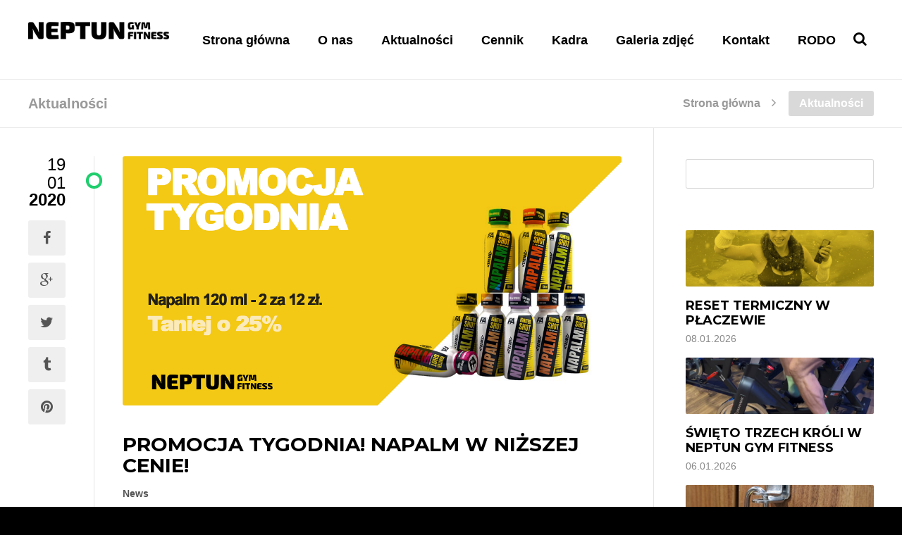

--- FILE ---
content_type: text/html; charset=UTF-8
request_url: https://neptungym.pl/promocja-tygodnia-napalm-w-nizszej-cenie/
body_size: 10367
content:
<!DOCTYPE html>
<html lang="pl-PL">
<head>
	<meta charset="UTF-8" />
	<meta name="viewport" content="width=device-width, initial-scale=1, minimum-scale=1"/>
	<meta name="format-detection" content="telephone=no">
	<link rel="icon" href="/wp-content/uploads/2018/02/favicon.png" type="image/png">

	<meta name='robots' content='index, follow, max-image-preview:large, max-snippet:-1, max-video-preview:-1' />

<!-- Google Tag Manager for WordPress by gtm4wp.com -->
<script data-cfasync="false" data-pagespeed-no-defer>
	var gtm4wp_datalayer_name = "dataLayer";
	var dataLayer = dataLayer || [];

	const gtm4wp_scrollerscript_debugmode         = false;
	const gtm4wp_scrollerscript_callbacktime      = 100;
	const gtm4wp_scrollerscript_readerlocation    = 150;
	const gtm4wp_scrollerscript_contentelementid  = "mp-pusher";
	const gtm4wp_scrollerscript_scannertime       = 60;
</script>
<!-- End Google Tag Manager for WordPress by gtm4wp.com -->
	<!-- This site is optimized with the Yoast SEO plugin v19.9 - https://yoast.com/wordpress/plugins/seo/ -->
	<title>Promocja tygodnia! Napalm w niższej cenie! - Neptun GYM</title>
	<link rel="canonical" href="https://neptungym.pl/promocja-tygodnia-napalm-w-nizszej-cenie/" />
	<meta property="og:locale" content="pl_PL" />
	<meta property="og:type" content="article" />
	<meta property="og:title" content="Promocja tygodnia! Napalm w niższej cenie! - Neptun GYM" />
	<meta property="og:description" content="NAPAL(M) SIĘ NA TRENING! W tym tygodniu hitem w naszym klubowym fitbarze jest NAPALM SHOT 120 ml, którego cena poleciała w dół aż o 25% przy zakupie 2 sztuk!Sięgnij po shota przed treningiem, by podkręcić koncentrację! Oferta obowiązuje w dniach od 20 do 26 stycznia." />
	<meta property="og:url" content="https://neptungym.pl/promocja-tygodnia-napalm-w-nizszej-cenie/" />
	<meta property="og:site_name" content="Neptun GYM" />
	<meta property="article:published_time" content="2020-01-19T11:00:17+00:00" />
	<meta property="article:modified_time" content="2020-01-15T13:22:06+00:00" />
	<meta property="og:image" content="https://neptungym.pl/wp-content/uploads/2020/01/Napalm-120ml-monitor.png" />
	<meta property="og:image:width" content="1200" />
	<meta property="og:image:height" content="675" />
	<meta property="og:image:type" content="image/png" />
	<meta name="author" content="Administrator Strony" />
	<meta name="twitter:card" content="summary_large_image" />
	<meta name="twitter:label1" content="Napisane przez" />
	<meta name="twitter:data1" content="Administrator Strony" />
	<script type="application/ld+json" class="yoast-schema-graph">{"@context":"https://schema.org","@graph":[{"@type":"WebPage","@id":"https://neptungym.pl/promocja-tygodnia-napalm-w-nizszej-cenie/","url":"https://neptungym.pl/promocja-tygodnia-napalm-w-nizszej-cenie/","name":"Promocja tygodnia! Napalm w niższej cenie! - Neptun GYM","isPartOf":{"@id":"https://neptungym.pl/#website"},"primaryImageOfPage":{"@id":"https://neptungym.pl/promocja-tygodnia-napalm-w-nizszej-cenie/#primaryimage"},"image":{"@id":"https://neptungym.pl/promocja-tygodnia-napalm-w-nizszej-cenie/#primaryimage"},"thumbnailUrl":"https://neptungym.pl/wp-content/uploads/2020/01/Napalm-120ml-monitor.png","datePublished":"2020-01-19T11:00:17+00:00","dateModified":"2020-01-15T13:22:06+00:00","author":{"@id":"https://neptungym.pl/#/schema/person/463abe28ad58e5721e3bc8a3c4c50f57"},"breadcrumb":{"@id":"https://neptungym.pl/promocja-tygodnia-napalm-w-nizszej-cenie/#breadcrumb"},"inLanguage":"pl-PL","potentialAction":[{"@type":"ReadAction","target":["https://neptungym.pl/promocja-tygodnia-napalm-w-nizszej-cenie/"]}]},{"@type":"ImageObject","inLanguage":"pl-PL","@id":"https://neptungym.pl/promocja-tygodnia-napalm-w-nizszej-cenie/#primaryimage","url":"https://neptungym.pl/wp-content/uploads/2020/01/Napalm-120ml-monitor.png","contentUrl":"https://neptungym.pl/wp-content/uploads/2020/01/Napalm-120ml-monitor.png","width":1200,"height":675},{"@type":"BreadcrumbList","@id":"https://neptungym.pl/promocja-tygodnia-napalm-w-nizszej-cenie/#breadcrumb","itemListElement":[{"@type":"ListItem","position":1,"name":"Strona główna","item":"https://neptungym.pl/"},{"@type":"ListItem","position":2,"name":"Aktualności","item":"https://neptungym.pl/aktualnosci/"},{"@type":"ListItem","position":3,"name":"Promocja tygodnia! Napalm w niższej cenie!"}]},{"@type":"WebSite","@id":"https://neptungym.pl/#website","url":"https://neptungym.pl/","name":"Neptun GYM","description":"Wierzymy, że szeroka i różnorodna oferta NEPTUN GYM FITNESS pozwoli sprostać oczekiwaniom każdego Klubowicza, który zdecyduje się na pracę nad swoją formą w naszym klubie.","potentialAction":[{"@type":"SearchAction","target":{"@type":"EntryPoint","urlTemplate":"https://neptungym.pl/?s={search_term_string}"},"query-input":"required name=search_term_string"}],"inLanguage":"pl-PL"},{"@type":"Person","@id":"https://neptungym.pl/#/schema/person/463abe28ad58e5721e3bc8a3c4c50f57","name":"Administrator Strony","url":"https://neptungym.pl/author/patryk/"}]}</script>
	<!-- / Yoast SEO plugin. -->


<link rel='dns-prefetch' href='//fonts.googleapis.com' />
<link rel='dns-prefetch' href='//s.w.org' />
<link rel="alternate" type="application/rss+xml" title="Neptun GYM &raquo; Kanał z wpisami" href="https://neptungym.pl/feed/" />
<link rel="alternate" type="application/rss+xml" title="Neptun GYM &raquo; Kanał z komentarzami" href="https://neptungym.pl/comments/feed/" />
<script type="text/javascript">
window._wpemojiSettings = {"baseUrl":"https:\/\/s.w.org\/images\/core\/emoji\/14.0.0\/72x72\/","ext":".png","svgUrl":"https:\/\/s.w.org\/images\/core\/emoji\/14.0.0\/svg\/","svgExt":".svg","source":{"concatemoji":"https:\/\/neptungym.pl\/wp-includes\/js\/wp-emoji-release.min.js?ver=6.0.11"}};
/*! This file is auto-generated */
!function(e,a,t){var n,r,o,i=a.createElement("canvas"),p=i.getContext&&i.getContext("2d");function s(e,t){var a=String.fromCharCode,e=(p.clearRect(0,0,i.width,i.height),p.fillText(a.apply(this,e),0,0),i.toDataURL());return p.clearRect(0,0,i.width,i.height),p.fillText(a.apply(this,t),0,0),e===i.toDataURL()}function c(e){var t=a.createElement("script");t.src=e,t.defer=t.type="text/javascript",a.getElementsByTagName("head")[0].appendChild(t)}for(o=Array("flag","emoji"),t.supports={everything:!0,everythingExceptFlag:!0},r=0;r<o.length;r++)t.supports[o[r]]=function(e){if(!p||!p.fillText)return!1;switch(p.textBaseline="top",p.font="600 32px Arial",e){case"flag":return s([127987,65039,8205,9895,65039],[127987,65039,8203,9895,65039])?!1:!s([55356,56826,55356,56819],[55356,56826,8203,55356,56819])&&!s([55356,57332,56128,56423,56128,56418,56128,56421,56128,56430,56128,56423,56128,56447],[55356,57332,8203,56128,56423,8203,56128,56418,8203,56128,56421,8203,56128,56430,8203,56128,56423,8203,56128,56447]);case"emoji":return!s([129777,127995,8205,129778,127999],[129777,127995,8203,129778,127999])}return!1}(o[r]),t.supports.everything=t.supports.everything&&t.supports[o[r]],"flag"!==o[r]&&(t.supports.everythingExceptFlag=t.supports.everythingExceptFlag&&t.supports[o[r]]);t.supports.everythingExceptFlag=t.supports.everythingExceptFlag&&!t.supports.flag,t.DOMReady=!1,t.readyCallback=function(){t.DOMReady=!0},t.supports.everything||(n=function(){t.readyCallback()},a.addEventListener?(a.addEventListener("DOMContentLoaded",n,!1),e.addEventListener("load",n,!1)):(e.attachEvent("onload",n),a.attachEvent("onreadystatechange",function(){"complete"===a.readyState&&t.readyCallback()})),(e=t.source||{}).concatemoji?c(e.concatemoji):e.wpemoji&&e.twemoji&&(c(e.twemoji),c(e.wpemoji)))}(window,document,window._wpemojiSettings);
</script>
<style type="text/css">
img.wp-smiley,
img.emoji {
	display: inline !important;
	border: none !important;
	box-shadow: none !important;
	height: 1em !important;
	width: 1em !important;
	margin: 0 0.07em !important;
	vertical-align: -0.1em !important;
	background: none !important;
	padding: 0 !important;
}
</style>
	<link rel='stylesheet' id='wp-block-library-css'  href='https://neptungym.pl/wp-includes/css/dist/block-library/style.min.css?ver=6.0.11' type='text/css' media='all' />
<style id='global-styles-inline-css' type='text/css'>
body{--wp--preset--color--black: #000000;--wp--preset--color--cyan-bluish-gray: #abb8c3;--wp--preset--color--white: #ffffff;--wp--preset--color--pale-pink: #f78da7;--wp--preset--color--vivid-red: #cf2e2e;--wp--preset--color--luminous-vivid-orange: #ff6900;--wp--preset--color--luminous-vivid-amber: #fcb900;--wp--preset--color--light-green-cyan: #7bdcb5;--wp--preset--color--vivid-green-cyan: #00d084;--wp--preset--color--pale-cyan-blue: #8ed1fc;--wp--preset--color--vivid-cyan-blue: #0693e3;--wp--preset--color--vivid-purple: #9b51e0;--wp--preset--gradient--vivid-cyan-blue-to-vivid-purple: linear-gradient(135deg,rgba(6,147,227,1) 0%,rgb(155,81,224) 100%);--wp--preset--gradient--light-green-cyan-to-vivid-green-cyan: linear-gradient(135deg,rgb(122,220,180) 0%,rgb(0,208,130) 100%);--wp--preset--gradient--luminous-vivid-amber-to-luminous-vivid-orange: linear-gradient(135deg,rgba(252,185,0,1) 0%,rgba(255,105,0,1) 100%);--wp--preset--gradient--luminous-vivid-orange-to-vivid-red: linear-gradient(135deg,rgba(255,105,0,1) 0%,rgb(207,46,46) 100%);--wp--preset--gradient--very-light-gray-to-cyan-bluish-gray: linear-gradient(135deg,rgb(238,238,238) 0%,rgb(169,184,195) 100%);--wp--preset--gradient--cool-to-warm-spectrum: linear-gradient(135deg,rgb(74,234,220) 0%,rgb(151,120,209) 20%,rgb(207,42,186) 40%,rgb(238,44,130) 60%,rgb(251,105,98) 80%,rgb(254,248,76) 100%);--wp--preset--gradient--blush-light-purple: linear-gradient(135deg,rgb(255,206,236) 0%,rgb(152,150,240) 100%);--wp--preset--gradient--blush-bordeaux: linear-gradient(135deg,rgb(254,205,165) 0%,rgb(254,45,45) 50%,rgb(107,0,62) 100%);--wp--preset--gradient--luminous-dusk: linear-gradient(135deg,rgb(255,203,112) 0%,rgb(199,81,192) 50%,rgb(65,88,208) 100%);--wp--preset--gradient--pale-ocean: linear-gradient(135deg,rgb(255,245,203) 0%,rgb(182,227,212) 50%,rgb(51,167,181) 100%);--wp--preset--gradient--electric-grass: linear-gradient(135deg,rgb(202,248,128) 0%,rgb(113,206,126) 100%);--wp--preset--gradient--midnight: linear-gradient(135deg,rgb(2,3,129) 0%,rgb(40,116,252) 100%);--wp--preset--duotone--dark-grayscale: url('#wp-duotone-dark-grayscale');--wp--preset--duotone--grayscale: url('#wp-duotone-grayscale');--wp--preset--duotone--purple-yellow: url('#wp-duotone-purple-yellow');--wp--preset--duotone--blue-red: url('#wp-duotone-blue-red');--wp--preset--duotone--midnight: url('#wp-duotone-midnight');--wp--preset--duotone--magenta-yellow: url('#wp-duotone-magenta-yellow');--wp--preset--duotone--purple-green: url('#wp-duotone-purple-green');--wp--preset--duotone--blue-orange: url('#wp-duotone-blue-orange');--wp--preset--font-size--small: 13px;--wp--preset--font-size--medium: 20px;--wp--preset--font-size--large: 36px;--wp--preset--font-size--x-large: 42px;}.has-black-color{color: var(--wp--preset--color--black) !important;}.has-cyan-bluish-gray-color{color: var(--wp--preset--color--cyan-bluish-gray) !important;}.has-white-color{color: var(--wp--preset--color--white) !important;}.has-pale-pink-color{color: var(--wp--preset--color--pale-pink) !important;}.has-vivid-red-color{color: var(--wp--preset--color--vivid-red) !important;}.has-luminous-vivid-orange-color{color: var(--wp--preset--color--luminous-vivid-orange) !important;}.has-luminous-vivid-amber-color{color: var(--wp--preset--color--luminous-vivid-amber) !important;}.has-light-green-cyan-color{color: var(--wp--preset--color--light-green-cyan) !important;}.has-vivid-green-cyan-color{color: var(--wp--preset--color--vivid-green-cyan) !important;}.has-pale-cyan-blue-color{color: var(--wp--preset--color--pale-cyan-blue) !important;}.has-vivid-cyan-blue-color{color: var(--wp--preset--color--vivid-cyan-blue) !important;}.has-vivid-purple-color{color: var(--wp--preset--color--vivid-purple) !important;}.has-black-background-color{background-color: var(--wp--preset--color--black) !important;}.has-cyan-bluish-gray-background-color{background-color: var(--wp--preset--color--cyan-bluish-gray) !important;}.has-white-background-color{background-color: var(--wp--preset--color--white) !important;}.has-pale-pink-background-color{background-color: var(--wp--preset--color--pale-pink) !important;}.has-vivid-red-background-color{background-color: var(--wp--preset--color--vivid-red) !important;}.has-luminous-vivid-orange-background-color{background-color: var(--wp--preset--color--luminous-vivid-orange) !important;}.has-luminous-vivid-amber-background-color{background-color: var(--wp--preset--color--luminous-vivid-amber) !important;}.has-light-green-cyan-background-color{background-color: var(--wp--preset--color--light-green-cyan) !important;}.has-vivid-green-cyan-background-color{background-color: var(--wp--preset--color--vivid-green-cyan) !important;}.has-pale-cyan-blue-background-color{background-color: var(--wp--preset--color--pale-cyan-blue) !important;}.has-vivid-cyan-blue-background-color{background-color: var(--wp--preset--color--vivid-cyan-blue) !important;}.has-vivid-purple-background-color{background-color: var(--wp--preset--color--vivid-purple) !important;}.has-black-border-color{border-color: var(--wp--preset--color--black) !important;}.has-cyan-bluish-gray-border-color{border-color: var(--wp--preset--color--cyan-bluish-gray) !important;}.has-white-border-color{border-color: var(--wp--preset--color--white) !important;}.has-pale-pink-border-color{border-color: var(--wp--preset--color--pale-pink) !important;}.has-vivid-red-border-color{border-color: var(--wp--preset--color--vivid-red) !important;}.has-luminous-vivid-orange-border-color{border-color: var(--wp--preset--color--luminous-vivid-orange) !important;}.has-luminous-vivid-amber-border-color{border-color: var(--wp--preset--color--luminous-vivid-amber) !important;}.has-light-green-cyan-border-color{border-color: var(--wp--preset--color--light-green-cyan) !important;}.has-vivid-green-cyan-border-color{border-color: var(--wp--preset--color--vivid-green-cyan) !important;}.has-pale-cyan-blue-border-color{border-color: var(--wp--preset--color--pale-cyan-blue) !important;}.has-vivid-cyan-blue-border-color{border-color: var(--wp--preset--color--vivid-cyan-blue) !important;}.has-vivid-purple-border-color{border-color: var(--wp--preset--color--vivid-purple) !important;}.has-vivid-cyan-blue-to-vivid-purple-gradient-background{background: var(--wp--preset--gradient--vivid-cyan-blue-to-vivid-purple) !important;}.has-light-green-cyan-to-vivid-green-cyan-gradient-background{background: var(--wp--preset--gradient--light-green-cyan-to-vivid-green-cyan) !important;}.has-luminous-vivid-amber-to-luminous-vivid-orange-gradient-background{background: var(--wp--preset--gradient--luminous-vivid-amber-to-luminous-vivid-orange) !important;}.has-luminous-vivid-orange-to-vivid-red-gradient-background{background: var(--wp--preset--gradient--luminous-vivid-orange-to-vivid-red) !important;}.has-very-light-gray-to-cyan-bluish-gray-gradient-background{background: var(--wp--preset--gradient--very-light-gray-to-cyan-bluish-gray) !important;}.has-cool-to-warm-spectrum-gradient-background{background: var(--wp--preset--gradient--cool-to-warm-spectrum) !important;}.has-blush-light-purple-gradient-background{background: var(--wp--preset--gradient--blush-light-purple) !important;}.has-blush-bordeaux-gradient-background{background: var(--wp--preset--gradient--blush-bordeaux) !important;}.has-luminous-dusk-gradient-background{background: var(--wp--preset--gradient--luminous-dusk) !important;}.has-pale-ocean-gradient-background{background: var(--wp--preset--gradient--pale-ocean) !important;}.has-electric-grass-gradient-background{background: var(--wp--preset--gradient--electric-grass) !important;}.has-midnight-gradient-background{background: var(--wp--preset--gradient--midnight) !important;}.has-small-font-size{font-size: var(--wp--preset--font-size--small) !important;}.has-medium-font-size{font-size: var(--wp--preset--font-size--medium) !important;}.has-large-font-size{font-size: var(--wp--preset--font-size--large) !important;}.has-x-large-font-size{font-size: var(--wp--preset--font-size--x-large) !important;}
</style>
<link rel='stylesheet' id='contact-form-7-css'  href='https://neptungym.pl/wp-content/plugins/contact-form-7/includes/css/styles.css?ver=5.6.4' type='text/css' media='all' />
<link rel='stylesheet' id='rs-plugin-settings-css'  href='https://neptungym.pl/wp-content/plugins/revslider/public/assets/css/settings.css?ver=5.4.6.3.1' type='text/css' media='all' />
<style id='rs-plugin-settings-inline-css' type='text/css'>
#rs-demo-id {}
</style>
<link rel='stylesheet' id='fancybox-css'  href='https://neptungym.pl/wp-content/plugins/easy-fancybox/fancybox/1.5.3/jquery.fancybox.min.css?ver=6.0.11' type='text/css' media='screen' />
<link rel='stylesheet' id='wtr_style-css-css'  href='https://neptungym.pl/wp-content/themes/neptungym/style.css?ver=6.0.11' type='text/css' media='all' />
<link rel='stylesheet' id='wtr_all_css-css'  href='https://neptungym.pl/wp-content/themes/symetrio-theme/assets/css/all_css.css?ver=6.0.11' type='text/css' media='all' />
<link rel='stylesheet' id='wtr_site-css'  href='https://neptungym.pl/wp-content/themes/symetrio-theme/assets/css/site.css?ver=6.0.11' type='text/css' media='all' />
<link rel='stylesheet' id='wtr_widgets-css'  href='https://neptungym.pl/wp-content/themes/symetrio-theme/assets/css/widgets.css?ver=6.0.11' type='text/css' media='all' />
<link rel='stylesheet' id='wtr_animation_css-css'  href='https://neptungym.pl/wp-content/themes/symetrio-theme/assets/css/animation_css.css?ver=6.0.11' type='text/css' media='all' />
<link rel='stylesheet' id='wtr_font_awesome-css'  href='https://neptungym.pl/wp-content/themes/symetrio-theme/assets/css/font-awesome.min.css?ver=6.0.11' type='text/css' media='all' />
<link rel='stylesheet' id='wtr_style_custom-css'  href='https://neptungym.pl/wp-content/themes/symetrio-theme/style-custom.css?ver=6.0.11' type='text/css' media='all' />
<link rel='stylesheet' id='libs-schortcodes-css-css'  href='https://neptungym.pl/wp-content/plugins/wonster-shortcodes-2-symetrio/assets/css/libs-shortcodes.css?ver=6.0.11' type='text/css' media='all' />
<link rel='stylesheet' id='main-schortcodes-css-css'  href='https://neptungym.pl/wp-content/plugins/wonster-shortcodes-2-symetrio/assets/css/shortcodes.css?ver=6.0.11' type='text/css' media='all' />
<link rel='stylesheet' id='google_fonts-css'  href='https://fonts.googleapis.com/css?family=Montserrat%3A400%2C700italic%2C700%2C400italic%7CNoto+Serif%3A400%2C700italic%2C700%2C400italic&#038;ver=6.0.11' type='text/css' media='all' />
<link rel='stylesheet' id='public-schedule-css-css'  href='https://neptungym.pl/wp-content/plugins/wonster-classes-schedule-symetrio/assets/css/public-schedule.css?ver=6.0.11' type='text/css' media='all' />
<link rel='stylesheet' id='responsive-css'  href='https://neptungym.pl/wp-content/themes/symetrio-theme/assets/css/responsive.css?ver=6.0.11' type='text/css' media='all' />
<script type='text/javascript' src='https://neptungym.pl/wp-includes/js/jquery/jquery.min.js?ver=3.6.0' id='jquery-core-js'></script>
<script type='text/javascript' src='https://neptungym.pl/wp-includes/js/jquery/jquery-migrate.min.js?ver=3.3.2' id='jquery-migrate-js'></script>
<script type='text/javascript' src='https://neptungym.pl/wp-content/plugins/revslider/public/assets/js/jquery.themepunch.tools.min.js?ver=5.4.6.3.1' id='tp-tools-js'></script>
<script type='text/javascript' src='https://neptungym.pl/wp-content/plugins/revslider/public/assets/js/jquery.themepunch.revolution.min.js?ver=5.4.6.3.1' id='revmin-js'></script>
<script type='text/javascript' src='https://neptungym.pl/wp-content/plugins/duracelltomi-google-tag-manager/js/analytics-talk-content-tracking.js?ver=1.16.1' id='gtm4wp-scroll-tracking-js'></script>
<link rel="https://api.w.org/" href="https://neptungym.pl/wp-json/" /><link rel="alternate" type="application/json" href="https://neptungym.pl/wp-json/wp/v2/posts/8136" /><link rel="EditURI" type="application/rsd+xml" title="RSD" href="https://neptungym.pl/xmlrpc.php?rsd" />
<link rel="wlwmanifest" type="application/wlwmanifest+xml" href="https://neptungym.pl/wp-includes/wlwmanifest.xml" /> 
<meta name="generator" content="WordPress 6.0.11" />
<link rel='shortlink' href='https://neptungym.pl/?p=8136' />
<link rel="alternate" type="application/json+oembed" href="https://neptungym.pl/wp-json/oembed/1.0/embed?url=https%3A%2F%2Fneptungym.pl%2Fpromocja-tygodnia-napalm-w-nizszej-cenie%2F" />
<link rel="alternate" type="text/xml+oembed" href="https://neptungym.pl/wp-json/oembed/1.0/embed?url=https%3A%2F%2Fneptungym.pl%2Fpromocja-tygodnia-napalm-w-nizszej-cenie%2F&#038;format=xml" />

<!-- Google Tag Manager for WordPress by gtm4wp.com -->
<!-- GTM Container placement set to automatic -->
<script data-cfasync="false" data-pagespeed-no-defer>
	var dataLayer_content = {"pagePostType":"post","pagePostType2":"single-post","pageCategory":["news"],"pagePostAuthor":"Administrator Strony"};
	dataLayer.push( dataLayer_content );
</script>
<script data-cfasync="false">
(function(w,d,s,l,i){w[l]=w[l]||[];w[l].push({'gtm.start':
new Date().getTime(),event:'gtm.js'});var f=d.getElementsByTagName(s)[0],
j=d.createElement(s),dl=l!='dataLayer'?'&l='+l:'';j.async=true;j.src=
'//www.googletagmanager.com/gtm.'+'js?id='+i+dl;f.parentNode.insertBefore(j,f);
})(window,document,'script','dataLayer','GTM-5C26CVJ');
</script>
<!-- End Google Tag Manager -->
<!-- End Google Tag Manager for WordPress by gtm4wp.com --><meta property="og:site_name" content="Neptun GYM" />
<meta property="og:type" content="article" />
<meta property="og:title" content="Promocja tygodnia! Napalm w niższej cenie!" />
<meta property="og:url" content="https://neptungym.pl/promocja-tygodnia-napalm-w-nizszej-cenie/" />
<meta property="og:image:type" content="image/png" />
<meta property="og:image:width" content="1200" />
<meta property="og:image:height" content="675" />
<meta property="og:image" content="https://neptungym.pl/wp-content/uploads/2020/01/Napalm-120ml-monitor.png" />
<style type="text/css">.wtrCustomNavClass{
background-color: #3498db;
padding: 0px 20px;
border-radius: 3px;
margin-top: 10px;
margin-right: 20px;
}

.wtr-purchase-item{
display:none;
}

.wtrHeaderTransparent .wtrMainNavigation li.wtr-one-page-no-color > a,
.wtrMenuScroll.wtrHeaderTransparent .wtrMainNavigation li.wtr-one-page-no-color > a{
	color: #ffffff !important;
}

.wtrHeaderTransparent .wtrMainNavigation li.wtr-one-page-no-color > a:hover,
.wtrMenuScroll.wtrHeaderTransparent .wtrMainNavigation li.wtr-one-page-no-color > a:hover{
	color: #1FCE6D !important;
}

.disabledLabel{
display: none;
}
.wtrHeaderBoxed .wtrLogo {
    margin-top: -13px !important;
}
.wtrMenuScroll.wtrHeaderTransparent .wtrLogo {
    margin-top: -13px !important;
}
@media screen and (max-width: 767px){
.wtrLogo {
    margin-top: -11px;
}
.wtrLogo img {
    height: 25px;
}
}
</style><meta name="generator" content="Powered by WPBakery Page Builder - drag and drop page builder for WordPress."/>
<meta name="generator" content="Powered by Slider Revolution 5.4.6.3.1 - responsive, Mobile-Friendly Slider Plugin for WordPress with comfortable drag and drop interface." />
<script type="text/javascript">function setREVStartSize(e){
				try{ var i=jQuery(window).width(),t=9999,r=0,n=0,l=0,f=0,s=0,h=0;					
					if(e.responsiveLevels&&(jQuery.each(e.responsiveLevels,function(e,f){f>i&&(t=r=f,l=e),i>f&&f>r&&(r=f,n=e)}),t>r&&(l=n)),f=e.gridheight[l]||e.gridheight[0]||e.gridheight,s=e.gridwidth[l]||e.gridwidth[0]||e.gridwidth,h=i/s,h=h>1?1:h,f=Math.round(h*f),"fullscreen"==e.sliderLayout){var u=(e.c.width(),jQuery(window).height());if(void 0!=e.fullScreenOffsetContainer){var c=e.fullScreenOffsetContainer.split(",");if (c) jQuery.each(c,function(e,i){u=jQuery(i).length>0?u-jQuery(i).outerHeight(!0):u}),e.fullScreenOffset.split("%").length>1&&void 0!=e.fullScreenOffset&&e.fullScreenOffset.length>0?u-=jQuery(window).height()*parseInt(e.fullScreenOffset,0)/100:void 0!=e.fullScreenOffset&&e.fullScreenOffset.length>0&&(u-=parseInt(e.fullScreenOffset,0))}f=u}else void 0!=e.minHeight&&f<e.minHeight&&(f=e.minHeight);e.c.closest(".rev_slider_wrapper").css({height:f})					
				}catch(d){console.log("Failure at Presize of Slider:"+d)}
			};</script>
		<style type="text/css" id="wp-custom-css">
			.wtrCopyright .wtrColOneTwo.wtrCopyBoxOne{
	width: 100% !important;
}
.wtrColOneTwo.wtrCopyBoxOne a {
    margin-left: 20px;
}
.wtrColOneTwo.wtrCopyBoxOne a i {
	margin-right: 10px;
}
.wtrMenuScroll.wtrHeaderTransparent .wtrLogo img,
.wtrHeaderBoxed .wtrLogo img{
	height: auto !important;
}		</style>
		

<!--
Debugging Info for Theme support:
Theme:  Symetrio
Version:  4.9.1
Installed:  symetrio-theme
WonsterCustom type - Symetrio Edition:  2.20
Wonster Classes Schedule - Symetrio Edition:  1.21
Wonster Shortcodes for Visual Composer - Symetrio Edition:  2.29
-->

<link href='https://fonts.googleapis.com/css?family=Didact+Gothic' rel='stylesheet' type='text/css'>
<noscript><style> .wpb_animate_when_almost_visible { opacity: 1; }</style></noscript></head>
<body data-rsssl=1 class="post-template-default single single-post postid-8136 single-format-standard body wpb-js-composer js-comp-ver-6.7.0 vc_responsive">
<div class="container">
	<div class="mp-pusher  wtrSH" id="mp-pusher">
		<nav id="mp-menu" class="mp-menu"><div class="mp-level"><form role="search" method="get" class="wtrMobileSearchForm" action="https://neptungym.pl/ "><input type="text" name="s" class="wtrMobileSearchInput wtrRadius2" value="" placeholder="Search me now!" /> </form><ul id="menu-features" class=""><li id="menu-item-6000" class="menu-item menu-item-type-post_type menu-item-object-page menu-item-home menu-item-6000"><a href="https://neptungym.pl/">Strona główna</a></li>
<li id="menu-item-6001" class="menu-item menu-item-type-post_type menu-item-object-page menu-item-6001"><a href="https://neptungym.pl/o-nas/">O nas</a></li>
<li id="menu-item-6114" class="menu-item menu-item-type-post_type menu-item-object-page current_page_parent menu-item-6114"><a href="https://neptungym.pl/aktualnosci/">Aktualności</a></li>
<li id="menu-item-6116" class="menu-item menu-item-type-post_type menu-item-object-page menu-item-6116"><a href="https://neptungym.pl/cennik/">Cennik</a></li>
<li id="menu-item-6125" class="menu-item menu-item-type-post_type menu-item-object-page menu-item-6125"><a href="https://neptungym.pl/kadra/">Kadra</a></li>
<li id="menu-item-6126" class="menu-item menu-item-type-post_type menu-item-object-page menu-item-6126"><a href="https://neptungym.pl/galeria-zdjec/">Galeria zdjęć</a></li>
<li id="menu-item-6112" class="menu-item menu-item-type-post_type menu-item-object-page menu-item-6112"><a href="https://neptungym.pl/kontakt/">Kontakt</a></li>
<li id="menu-item-7631" class="menu-item menu-item-type-post_type menu-item-object-page menu-item-7631"><a href="https://neptungym.pl/rodo/">RODO</a></li>
</ul></div></nav><header class="wtrHeader wtrAnimate wtrHeaderColor      "  data-mode="1"><div class="wtrMainHeader"><div class="wtrInner wtrAnimateNavigation clearfix"><a class="wtrLogo wtrFloatLeft  "  href="https://neptungym.pl"><img class="wtrLogoWebsite wtrLogoAnimate" src="/wp-content/uploads/2018/02/logo-bk.png" alt=""></a><nav class="wtrNavigation wtrFloatRight"><a href="#"  class=" wtrMobileNaviTriger wtrDefaultLinkColor wtrTriggerMobileMenu"><i class="fa fa-bars"></i></a><ul id="wtr-menu-0" class="wtrMainNavigation clearfix"><li class="menu-item menu-item-type-post_type menu-item-object-page menu-item-home wtrNaviItem menu-item-6000"><a href="https://neptungym.pl/" class="wtrMenuLinkColor">Strona główna</a></li>
<li class="menu-item menu-item-type-post_type menu-item-object-page wtrNaviItem menu-item-6001"><a href="https://neptungym.pl/o-nas/" class="wtrMenuLinkColor">O nas</a></li>
<li class="menu-item menu-item-type-post_type menu-item-object-page current_page_parent wtrNaviItem menu-item-6114"><a href="https://neptungym.pl/aktualnosci/" class="wtrMenuLinkColor">Aktualności</a></li>
<li class="menu-item menu-item-type-post_type menu-item-object-page wtrNaviItem menu-item-6116"><a href="https://neptungym.pl/cennik/" class="wtrMenuLinkColor">Cennik</a></li>
<li class="menu-item menu-item-type-post_type menu-item-object-page wtrNaviItem menu-item-6125"><a href="https://neptungym.pl/kadra/" class="wtrMenuLinkColor">Kadra</a></li>
<li class="menu-item menu-item-type-post_type menu-item-object-page wtrNaviItem menu-item-6126"><a href="https://neptungym.pl/galeria-zdjec/" class="wtrMenuLinkColor">Galeria zdjęć</a></li>
<li class="menu-item menu-item-type-post_type menu-item-object-page wtrNaviItem menu-item-6112"><a href="https://neptungym.pl/kontakt/" class="wtrMenuLinkColor">Kontakt</a></li>
<li class="menu-item menu-item-type-post_type menu-item-object-page wtrNaviItem menu-item-7631"><a href="https://neptungym.pl/rodo/" class="wtrMenuLinkColor">RODO</a></li>
<li class="wtrNaviItem wtrNaviSearchItem"><div class="wtrMenuLinkColor wtrDefaultLinkColor wtrSearchFormTrigger"><i class="fa fa-search"></i></div><div class="wtrSearchContainer wtrMegaMenuContainerColorSecond clearfix "><div class="wtrSearchContainerInner"><form role="search" method="get" class="wtrSearchForm" action="https://neptungym.pl/ "><input type="text" name="s" class="wtrSearchInput" value="" placeholder="Search me now!" /> <button class="wtrSearchInputButton wtrRadius2 "> Search </button><span class="wtrSearchCloseBtn wtrRadius2 "><i class="fa fa-times"></i></span></form></div></div></li></ul></nav></div></div></header><header class="wtrHeaderSecond wtrDisplayHide wtrHeaderFixed wtrAnimate wtrHeaderColor  wtrHeaderFixedTop       "  data-mode="1"><div class="wtrMainHeader"><div class="wtrInner wtrAnimateNavigation clearfix"><a class="wtrLogo wtrFloatLeft  "  href="https://neptungym.pl"><img class="wtrLogoWebsite wtrLogoAnimate" src="/wp-content/uploads/2018/02/logo-bk.png" alt=""></a><nav class="wtrNavigation wtrFloatRight"><a href="#"  class=" wtrMobileNaviTriger wtrDefaultLinkColor wtrTriggerMobileMenu"><i class="fa fa-bars"></i></a><ul id="wtr-menu-1" class="wtrMainNavigation clearfix"><li class="menu-item menu-item-type-post_type menu-item-object-page menu-item-home wtrNaviItem menu-item-6000"><a href="https://neptungym.pl/" class="wtrMenuLinkColor">Strona główna</a></li>
<li class="menu-item menu-item-type-post_type menu-item-object-page wtrNaviItem menu-item-6001"><a href="https://neptungym.pl/o-nas/" class="wtrMenuLinkColor">O nas</a></li>
<li class="menu-item menu-item-type-post_type menu-item-object-page current_page_parent wtrNaviItem menu-item-6114"><a href="https://neptungym.pl/aktualnosci/" class="wtrMenuLinkColor">Aktualności</a></li>
<li class="menu-item menu-item-type-post_type menu-item-object-page wtrNaviItem menu-item-6116"><a href="https://neptungym.pl/cennik/" class="wtrMenuLinkColor">Cennik</a></li>
<li class="menu-item menu-item-type-post_type menu-item-object-page wtrNaviItem menu-item-6125"><a href="https://neptungym.pl/kadra/" class="wtrMenuLinkColor">Kadra</a></li>
<li class="menu-item menu-item-type-post_type menu-item-object-page wtrNaviItem menu-item-6126"><a href="https://neptungym.pl/galeria-zdjec/" class="wtrMenuLinkColor">Galeria zdjęć</a></li>
<li class="menu-item menu-item-type-post_type menu-item-object-page wtrNaviItem menu-item-6112"><a href="https://neptungym.pl/kontakt/" class="wtrMenuLinkColor">Kontakt</a></li>
<li class="menu-item menu-item-type-post_type menu-item-object-page wtrNaviItem menu-item-7631"><a href="https://neptungym.pl/rodo/" class="wtrMenuLinkColor">RODO</a></li>
<li class="wtrNaviItem wtrNaviSearchItem"><div class="wtrMenuLinkColor wtrDefaultLinkColor wtrSearchFormTrigger"><i class="fa fa-search"></i></div><div class="wtrSearchContainer wtrMegaMenuContainerColorSecond clearfix "><div class="wtrSearchContainerInner"><form role="search" method="get" class="wtrSearchForm" action="https://neptungym.pl/ "><input type="text" name="s" class="wtrSearchInput" value="" placeholder="Search me now!" /> <button class="wtrSearchInputButton wtrRadius2 "> Search </button><span class="wtrSearchCloseBtn wtrRadius2 "><i class="fa fa-times"></i></span></form></div></div></li></ul></nav></div></div></header><section class="wtrBreadcrumb wtrBreadcrumbColor"  ><div class="wtrInner clearfix"><div class="wtrBreadcrumbHeadline wtrBreadcrumbHeadlineColor">Aktualności</div><div class="wtrBreadcrumbPath"><ul class="wtrBreadcrumbPathList"><li class="wtrCrumb" ><a class="wtrBreadcrumbLinkColor" href="https://neptungym.pl">Strona główna</a></li><li class="wtrCrumb wtrActiveCrumb wtrRadius3 wtrBreadcrumbActvieCrumbColor">Aktualności</li></ul></div></div></section>	<main class="wtrMainContent ">
		
	<div id="post-8136" class="wtrContainer wtrContainerColor wtrPost wtrPage post-8136 post type-post status-publish format-standard has-post-thumbnail hentry category-news" >
		<div class="wtrInner clearfix">
			<section class="wtrContentCol wtrContentSidebar wtrContentSidebarRigh clearfix">
				<article class="wtrBlogDfPost clearfix">
					<div class="wtrBlogDfPostAssets clearfix">
						<div class="wrtBlogDfPostDate clearfix">
							<div class="wrtBlogDfPostDateCreated">
								<div class="wtrBlogDfDateDay">19</div> <div class="wtrBlogDfDateMonth">01</div> <div class="wtrBlogDfDateYear">2020</div>							</div>
						</div>
						<div class="wrtBlogDfPostSocialShare clearfix"><a  href="http://www.facebook.com/sharer.php?u=https%3A%2F%2Fneptungym.pl%2Fpromocja-tygodnia-napalm-w-nizszej-cenie%2F&amp;t=Promocja+tygodnia%21+Napalm+w+ni%C5%BCszej+cenie%21"  target="_blank"   onclick="javascript:window.open(this.href, '', 'menubar=no,toolbar=no,resizable=yes,scrollbars=yes,height=300,width=600' );return false;"  class="wtrFacebookShare wtrRadius3 wtrAnimate"><i class="fa fa-facebook"></i></a><a  href="https://plus.google.com/share?url=https%3A%2F%2Fneptungym.pl%2Fpromocja-tygodnia-napalm-w-nizszej-cenie%2F"  target="_blank"  onclick="javascript:window.open(this.href, '', 'menubar=no,toolbar=no,resizable=yes,scrollbars=yes,height=350,width=480' );return false;"  class="wtrGoogleShare wtrRadius3 wtrAnimate"><i class="fa fa-google-plus"></i></a><a  href="https://twitter.com/share?url=https%3A%2F%2Fneptungym.pl%2Fpromocja-tygodnia-napalm-w-nizszej-cenie%2F&amp;text=Promocja+tygodnia%21+Napalm+w+ni%C5%BCszej+cenie%21"  target="_blank"  onclick="javascript:window.open(this.href, '', 'menubar=no,toolbar=no,resizable=yes,scrollbars=yes,height=300,width=600' );return false;"  class="wtrTwitterShare wtrRadius3 wtrAnimate"><i class="fa fa-twitter"></i></a><a  href="http://tumblr.com/share?s=&amp;v=3&amp;t=Promocja+tygodnia%21+Napalm+w+ni%C5%BCszej+cenie%21&amp;u=https%3A%2F%2Fneptungym.pl%2Fpromocja-tygodnia-napalm-w-nizszej-cenie%2F"  target="_blank"  onclick="javascript:window.open(this.href, '', 'menubar=no,toolbar=no,resizable=yes,scrollbars=yes,height=450,width=600' );return false;"  class="wtrTumblrShare wtrRadius3 wtrAnimate"><i class="fa fa-tumblr"></i></a><a  href="http://pinterest.com/pin/create/button/?url=https%3A%2F%2Fneptungym.pl%2Fpromocja-tygodnia-napalm-w-nizszej-cenie%2F&amp;media=https://neptungym.pl/wp-content/uploads/2020/01/Napalm-120ml-monitor-150x150.png&amp;description=Promocja+tygodnia%21+Napalm+w+ni%C5%BCszej+cenie%21"  target="_blank"  onclick="javascript:window.open(this.href, '', 'menubar=no,toolbar=no,resizable=yes,scrollbars=yes,height=320,width=770' );return false;"  class="wtrPinterestShare wtrRadius3 wtrAnimate"><i class="fa fa-pinterest"></i></a></div>					</div>
					<div class="wtrBlogDfPostContent clearfix">
						<header class="wtrBlogDfPostHeader clearfix" >
							<img class="wtrBlogDfPostHeaderImg wtrRadius3" alt="" src="https://neptungym.pl/wp-content/uploads/2020/01/Napalm-120ml-monitor-1200x600.png">							<h1 class="wtrBlogDfPostHeadline">Promocja tygodnia! Napalm w niższej cenie!</h1>
							<ul class="wtrBlogDfPostCategory  clearfix"><li class="wtrBlogDfPostCategoryItem"><a href="https://neptungym.pl/category/news/">News</a></li></ul>							<div class="wtrBlogDfPostOther clearfix" >
								<a class="wtrBlogDfPostOtherLink wtrRadius3 wtrAnimate " href="https://neptungym.pl/promocja-tygodnia-napalm-w-nizszej-cenie/#respond"><i class="fa fa-comments"></i>0</a>							</div>
						</header>
						<div class="wtrPageContent clearfix">
							
<p><strong>NAPAL(M) SIĘ NA TRENING!</strong> <br>W tym tygodniu hitem w naszym klubowym fitbarze jest <strong>NAPALM SHOT 120 ml</strong>, którego cena poleciała w dół aż o <strong>25%</strong> przy zakupie<strong> 2 </strong>sztuk!<br>Sięgnij po shota przed treningiem, by podkręcić koncentrację! <br><br><em>Oferta obowiązuje w dniach od 20 do 26 stycznia.</em></p>
						</div>
																	</div>
				</article>
															</section>
			<aside class="wtrContentCol wtrSidebar wtrSidebarRight wtrSidebarWdg clearfix "><div class="wtrSidebarInner"><div id="search-3" class="widget widget_search"><form role="search" method="get" id="searchform" class="searchform" action="https://neptungym.pl/">
				<div>
					<label class="screen-reader-text" for="s">Szukaj:</label>
					<input type="text" value="" name="s" id="s" />
					<input type="submit" id="searchsubmit" value="Szukaj" />
				</div>
			</form></div><div id="wtrwidgetrecentpost-5" class="widget widget_wtrwidgetrecentpost"><div class="wtrWidgetRecentPostContainer clearfix"><ul class="wtrWidgetRecentPostList"><li class="wtrWidgetRecentPostItem"><div class="wtrWidgetRecentPostImgContainer clearfix"><a href="https://neptungym.pl/reset-termiczny-w-placzewie/" class="wtrWidgetRecentPostImgOverlay wtrWidgetAnimation"><span class="wtrWidgetAnimation"></span></a><div class="wtrWidgetRecentPostImg" style="background-image: url('https://neptungym.pl/wp-content/uploads/2026/01/Na-ekrany2-750x500.png')" ></div></div><div class="wtrWidgetRecentPostMeta"><h4 class="wtrWidgetRecentPostHeadline"><a href="https://neptungym.pl/reset-termiczny-w-placzewie/">Reset termiczny w Płaczewie</a></h4><div class="wtrWidgetRecentPostDate">08.01.2026</div></div></li><li class="wtrWidgetRecentPostItem"><div class="wtrWidgetRecentPostImgContainer clearfix"><a href="https://neptungym.pl/%f0%9d%90%92%f0%9d%90%b0%f0%9d%90%a2%f0%9d%90%9e%cc%a8%f0%9d%90%ad%f0%9d%90%a8-%f0%9d%90%93%f0%9d%90%ab%f0%9d%90%b3%f0%9d%90%9e%f0%9d%90%9c%f0%9d%90%a1-%f0%9d%90%8a%f0%9d%90%ab%f0%9d%90%a8/" class="wtrWidgetRecentPostImgOverlay wtrWidgetAnimation"><span class="wtrWidgetAnimation"></span></a><div class="wtrWidgetRecentPostImg" style="background-image: url('https://neptungym.pl/wp-content/uploads/2025/12/06-stycznia-750x500.jpg')" ></div></div><div class="wtrWidgetRecentPostMeta"><h4 class="wtrWidgetRecentPostHeadline"><a href="https://neptungym.pl/%f0%9d%90%92%f0%9d%90%b0%f0%9d%90%a2%f0%9d%90%9e%cc%a8%f0%9d%90%ad%f0%9d%90%a8-%f0%9d%90%93%f0%9d%90%ab%f0%9d%90%b3%f0%9d%90%9e%f0%9d%90%9c%f0%9d%90%a1-%f0%9d%90%8a%f0%9d%90%ab%f0%9d%90%a8/">Święto Trzech Króli w Neptun Gym Fitness</a></h4><div class="wtrWidgetRecentPostDate">06.01.2026</div></div></li><li class="wtrWidgetRecentPostItem"><div class="wtrWidgetRecentPostImgContainer clearfix"><a href="https://neptungym.pl/zmiany-w-szatniach/" class="wtrWidgetRecentPostImgOverlay wtrWidgetAnimation"><span class="wtrWidgetAnimation"></span></a><div class="wtrWidgetRecentPostImg" style="background-image: url('https://neptungym.pl/wp-content/uploads/2025/12/klodka-750x500.png')" ></div></div><div class="wtrWidgetRecentPostMeta"><h4 class="wtrWidgetRecentPostHeadline"><a href="https://neptungym.pl/zmiany-w-szatniach/">Zmiany w szatniach</a></h4><div class="wtrWidgetRecentPostDate">02.01.2026</div></div></li></ul></div></div><div id="wtrwidgetupcomingevents-2" class="widget widget_wtrwidgetupcomingevents"></div></div></aside>		</div>
	</div>
	</main>
			<footer class="wtrFooter clearfix "   ><div class="wtrCopyright wtrCopyrightColor"><div class="wtrInner clearfix"><div class="wtrColOneTwo wtrCopyBoxOne">Copyright © 2018 Neptun Gym. Wszystkie prawa zastrzeżone. <a href="https://www.facebook.com/NeptunGymFitness/" target="_blank"><i class="fa fa-facebook"></i><span>Zobacz nas na Facebooku</span></a></div></div></div></footer>		</div>
	</div>
	<script type="text/javascript">var wtr_background_switcher_data = [];</script><script type="text/javascript">var wtr_google_maps = {};</script><script type='text/javascript' src='https://neptungym.pl/wp-content/plugins/contact-form-7/includes/swv/js/index.js?ver=5.6.4' id='swv-js'></script>
<script type='text/javascript' id='contact-form-7-js-extra'>
/* <![CDATA[ */
var wpcf7 = {"api":{"root":"https:\/\/neptungym.pl\/wp-json\/","namespace":"contact-form-7\/v1"}};
/* ]]> */
</script>
<script type='text/javascript' src='https://neptungym.pl/wp-content/plugins/contact-form-7/includes/js/index.js?ver=5.6.4' id='contact-form-7-js'></script>
<script type='text/javascript' src='https://neptungym.pl/wp-content/plugins/easy-fancybox/fancybox/1.5.3/jquery.fancybox.min.js?ver=6.0.11' id='jquery-fancybox-js'></script>
<script type='text/javascript' id='jquery-fancybox-js-after'>
var fb_timeout, fb_opts={'overlayShow':true,'hideOnOverlayClick':true,'showCloseButton':true,'margin':20,'enableEscapeButton':true,'autoScale':true };
if(typeof easy_fancybox_handler==='undefined'){
var easy_fancybox_handler=function(){
jQuery([".nolightbox","a.wp-block-fileesc_html__button","a.pin-it-button","a[href*='pinterest.com\/pin\/create']","a[href*='facebook.com\/share']","a[href*='twitter.com\/share']"].join(',')).addClass('nofancybox');
jQuery('a.fancybox-close').on('click',function(e){e.preventDefault();jQuery.fancybox.close()});
/* IMG */
var fb_IMG_select=jQuery('a[href*=".jpg" i]:not(.nofancybox,li.nofancybox>a),area[href*=".jpg" i]:not(.nofancybox),a[href*=".png" i]:not(.nofancybox,li.nofancybox>a),area[href*=".png" i]:not(.nofancybox),a[href*=".webp" i]:not(.nofancybox,li.nofancybox>a),area[href*=".webp" i]:not(.nofancybox)');
fb_IMG_select.addClass('fancybox image');
var fb_IMG_sections=jQuery('.gallery,.wp-block-gallery,.tiled-gallery,.wp-block-jetpack-tiled-gallery');
fb_IMG_sections.each(function(){jQuery(this).find(fb_IMG_select).attr('rel','gallery-'+fb_IMG_sections.index(this));});
jQuery('a.fancybox,area.fancybox,.fancybox>a').each(function(){jQuery(this).fancybox(jQuery.extend(true,{},fb_opts,{'transitionIn':'elastic','transitionOut':'elastic','opacity':false,'hideOnContentClick':false,'titleShow':true,'titlePosition':'over','titleFromAlt':true,'showNavArrows':true,'enableKeyboardNav':true,'cyclic':false}))});
};};
var easy_fancybox_auto=function(){setTimeout(function(){jQuery('a#fancybox-auto,#fancybox-auto>a').first().trigger('click')},1000);};
jQuery(easy_fancybox_handler);jQuery(document).on('post-load',easy_fancybox_handler);
jQuery(easy_fancybox_auto);
</script>
<script type='text/javascript' src='https://neptungym.pl/wp-content/plugins/easy-fancybox/vendor/jquery.easing.min.js?ver=1.4.1' id='jquery-easing-js'></script>
<script type='text/javascript' src='https://neptungym.pl/wp-content/plugins/easy-fancybox/vendor/jquery.mousewheel.min.js?ver=3.1.13' id='jquery-mousewheel-js'></script>
<script type='text/javascript' src='https://neptungym.pl/wp-content/themes/symetrio-theme/assets/js/modernizr.custom.js?ver=6.0.11' id='wtr_modernizr_custom-js'></script>
<script type='text/javascript' id='wtr_all_js-js-extra'>
/* <![CDATA[ */
var wtr_countdown_name = {"y":"Lata","m":"Minuty","w":"Tygodnie","d":"Dni","h":"Godziny","s":"Sekundy"};
var wtr_onepage_stettings = {"verticalCentered":"false"};
/* ]]> */
</script>
<script type='text/javascript' src='https://neptungym.pl/wp-content/themes/symetrio-theme/assets/js/all_js.js?ver=6.0.11' id='wtr_all_js-js'></script>
<script type='text/javascript' id='wtr_main-js-extra'>
/* <![CDATA[ */
var wtr_main_theme_data = {"theme_url":"https:\/\/neptungym.pl\/wp-content\/themes\/symetrio-theme","google_map_api_key":"AIzaSyD6hB6z5FReD4uIP7OfIaeRTYD2-lm0UQk"};
/* ]]> */
</script>
<script type='text/javascript' src='https://neptungym.pl/wp-content/themes/symetrio-theme/assets/js/main.js?ver=6.0.11' id='wtr_main-js'></script>
<script type='text/javascript' src='https://neptungym.pl/wp-content/plugins/wonster-shortcodes-2-symetrio/assets/js/libs-shortcodes.js?ver=2.29' id='libs-schortcodes-js-js'></script>
<script type='text/javascript' src='https://neptungym.pl/wp-content/plugins/wonster-shortcodes-2-symetrio/assets/js/shortcodes.js?ver=2.29' id='main-schortcodes-js-js'></script>
<script type='text/javascript' id='public-schedule-js-js-extra'>
/* <![CDATA[ */
var wtr_classes_schedule_param = {"ajax_url":"https:\/\/neptungym.pl\/wp-admin\/admin-ajax.php","plugin_path":"https:\/\/neptungym.pl\/wp-content\/plugins\/wonster-classes-schedule-symetrio\/"};
/* ]]> */
</script>
<script type='text/javascript' src='https://neptungym.pl/wp-content/plugins/wonster-classes-schedule-symetrio/assets/js/public-scripts.js?ver=1.0.0' id='public-schedule-js-js'></script>

<!--End body-->
</body>
<!--End html-->
</html>

--- FILE ---
content_type: text/css
request_url: https://neptungym.pl/wp-content/themes/neptungym/style.css?ver=6.0.11
body_size: 190
content:
/*
Theme Name: Neptun Gym
Description: Szablon Neptun Gym
Author: Scharmach Consulting
Template: symetrio-theme
*/
.wtrCopyright .wtrColOneTwo.wtrCopyBoxOne{
	width: 100% !important;
}
.wtrColOneTwo.wtrCopyBoxOne a {
    margin-left: 20px;
}
.wtrColOneTwo.wtrCopyBoxOne a i {
	margin-right: 10px;
}
.wtrMenuScroll.wtrHeaderTransparent .wtrLogo img {
	height: auto !important;
}